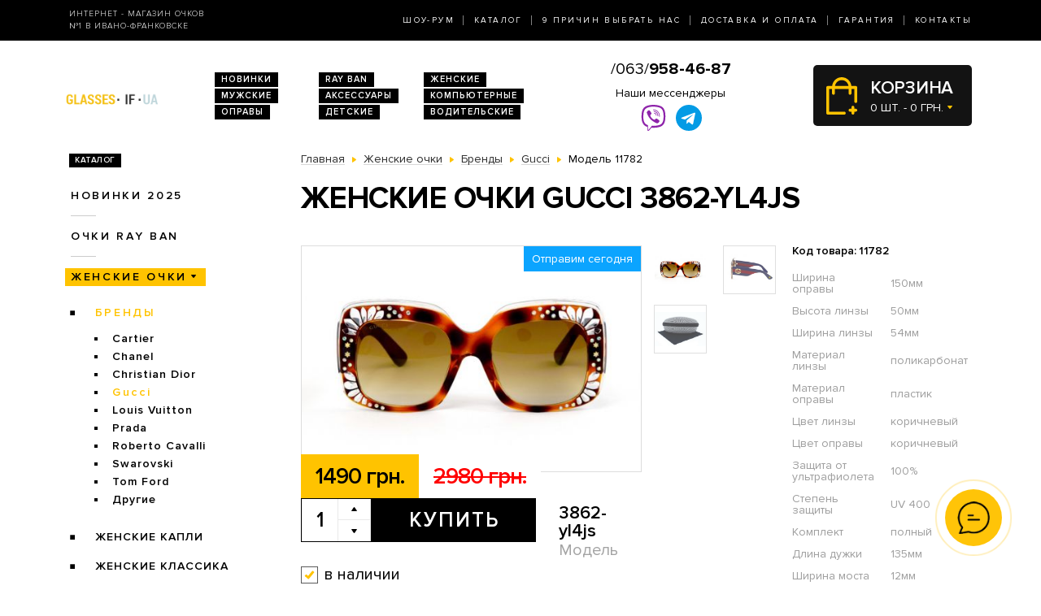

--- FILE ---
content_type: text/html; charset=utf-8
request_url: https://glasses.if.ua/zhenskie-ochki/brendi/gucci/modely-3862-yl4js/
body_size: 7584
content:
<!DOCTYPE html>
<html lang="ru" dir="ltr">    
    
<head>
	<meta charset="utf-8" />
	<meta name="viewport" content="width=device-width, initial-scale=1">
	<link href="/favicon.ico" rel="shortcut icon" type="image/x-icon" />
	<title>Очки Модель 3862-yl4js  - магазин солнцезащитных очков в Ивано-Франковске</title>
	<base href="https://glasses.if.ua/" />
		<meta name="description" content="Женские очки Gucci 3862-yl4js ➨Одесса. Огромный ассортимент. 100% гарантия качества. Доставка по всей Украине. ✓ Заходите!" />
		<link rel="stylesheet" href="/catalog/view/theme/2020/dist/css/libs.min.css?v=1.3">
	<link rel="stylesheet" href="/catalog/view/theme/2020/dist/css/main.min.css?v=1.3">
</head>
<body>
	<header class="header">
		<div class="topbar d-none d-md-block">
			<div class="container-lg h-100">
				<div class="row justify-content-between align-items-center h-100">
					<div class="col-xl-3 text-center text-xl-left d-none d-lg-block">
						<div class="topbar-slogan">Интернет - магазин очков <br>№1 в Ивано-Франковске</div>
					</div>
					<div class="col">
						<nav>
							<ul class="topbar-nav list-unstyled text-center text-xl-right m-0">
								<li><a href="/about/">Шоу-Рум</a></li>
								<li><a href="/ray-ban/">Каталог</a></li>
								<li><a href="/why-us/">9 Причин выбрать нас</a></li>
								<li><a href="/delivery/">Доставка и оплата</a></li>
								<li><a href="/guarantee/">Гарантия</a></li>
								<li><a href="/contacts/">Контакты</a></li>
							</ul>
						</nav>
					</div>
				</div>
			</div>
		</div>
		
		<div class="header-compact d-flex justify-content-between flex-column">
			<div class="header-top">
				<div class="container h-100">
					<div class="row align-items-center flex-sm-nowrap h-100">
						<div class="navbar-light col d-block d-md-none flex-grow-0 order-xs-1">
							<button class="navbar-toggler open-slide-menu" type="button">
								<span class="navbar-toggler-icon"></span>
							</button>
						</div>
						<div class="col flex-sm-grow-0 p-xs-0 order-xs-2">
							<div class="header-top-logo text-center text-sm-left">
																	<a href="/">
										<img alt="Интернет-магазин солнцезащитных очков" title="Интернет-магазин солнцезащитных очков glasses.if.ua" src="https://glasses.if.ua/image/logo/glasses-if-ua-yellow.png">
									</a>
								 
							</div>
						</div>
						<div class="col d-none d-md-block">
							<ul class="header-top-links list-unstyled m-0 d-flex flex-wrap">
																<li><a href="/novinki/">Новинки</a></li>
								<li><a href="/ray-ban/">RAY BAN</a></li>
								<li><a href="/zhenskie-ochki/">Женские</a></li>
								<li><a href="/muzhskie-ochki/">Мужские</a></li>
								<li><a href="/aksessuari/">Аксессуары</a></li>
								<li><a href="/ochki-dlya-kompyyutera/">Компьютерные</a></li>
								<li><a href="/opravi/">Оправы</a></li>
								<li><a href="/detskie/">Детские</a></li>
								<li><a href="/voditelyskie-ochki/">Водительские</a></li>
							</ul>
						</div>
						
						<div class="col p-xs-0 text-center order-xs-4 flex-fill">
						    <a style="font-size:20px;white-space:nowrap;" href="tel:380639584687">/063/<b>958-46-87</b></a>
							<div class="w-100 pt-1">
								<div class="text-bold mb-1 d-none d-lg-block">Наши мессенджеры</div>
								<ul class="messengers-list d-flex flex-row flex-nowrap align-items-center justify-content-center mb-md-1">
									<li>
										<a href="viber://chat?number=+380962823838">
											<img loading="lazy" class="messengers-img" src="/catalog/view/theme/2020/dist/img/viber.svg">
										</a>
									</li>
									<li>
										<a href="tg://resolve?domain=Glasses38">
											<img loading="lazy" class="messengers-img" src="/catalog/view/theme/2020/dist/img/telegram.svg">
										</a>
									</li>
								</ul>
							</div>
													</div>
						
						<div class="col flex-grow-0 order-xs-3">
							<div id="cart" class="cart d-flex align-items-center position-relative" data-toggle="dropdown" aria-haspopup="true" aria-expanded="false">
  <span class="cart-totals-xs-count d-lg-none"></span>
  <div id="cartCaret" class="cart-content text-uppercase d-none d-lg-block">
    <div class="cart-title">Корзина</div>
    <div id="cart-total" class="cart-short-info">0 шт. - 0 грн.</div>
  </div>
        <div class="cart-dropdown dropdown-menu dropdown-menu-right" aria-labelledby="cart" style="">
                    <div class="mini-cart-info-empty text-center"><span>Корзина покупок пуста!</span></div>
              </div>
      </div>
<i class="far fa-window-close"></i>
						</div>
					</div>
				</div>
			</div>
					</div>
	</header>
	<body>    <main class="main">
        <section class="section category pt-0">
            <div class="container">
                <div class="row">
                                            <div class="d-none d-lg-block col-md-3">
                            <div id="column-left" class="left_menu" >
    <div class="sidebar-categories">

  <div class="sidebar-title d-inline-block text-uppercase">Каталог</div>

  <ul class="sidebar-list list-unstyled">
            <li class="sidebar-item">
      
                                  <a href="https://glasses.if.ua/novinki/" class="no-active">Новинки 2025</a>
                    
                <ul class="sidebar-sublist list-unstyled">
                    <li class="sidebar-item">
                          <a href="https://glasses.if.ua/novinki/uniseks/">унисекс</a>
                                    </li>
                    <li class="sidebar-item">
                          <a href="https://glasses.if.ua/novinki/zhenskie/">женские</a>
                                    </li>
                    <li class="sidebar-item">
                          <a href="https://glasses.if.ua/novinki/muzhskie/">мужские</a>
                                    </li>
                  </ul>
              </li>
            <li class="sidebar-item">
      
                                  <a href="https://glasses.if.ua/ray-ban/" class="no-active">Очки RAY BAN</a>
                    
                <ul class="sidebar-sublist list-unstyled">
                    <li class="sidebar-item">
                          <a href="https://glasses.if.ua/ray-ban/ray-ban-aviatori-kapli-/">Aviator</a>
                                    </li>
                    <li class="sidebar-item">
                          <a href="https://glasses.if.ua/ray-ban/ray-ban-kruglie/">Round Metal</a>
                                    </li>
                    <li class="sidebar-item">
                          <a href="https://glasses.if.ua/ray-ban/ray-ban-vayfaeri/">Wayfarer</a>
                                    </li>
                    <li class="sidebar-item">
                          <a href="https://glasses.if.ua/ray-ban/clubmasters/">Clubmaster</a>
                                    </li>
                  </ul>
              </li>
            <li class="sidebar-item">
      
                                                    <a href="https://glasses.if.ua/zhenskie-ochki/"  class="sidebar-item-active">Женские очки</a>
                                  
                <ul class="sidebar-sublist list-unstyled">
                    <li class="sidebar-item">
                                            <a href="https://glasses.if.ua/zhenskie-ochki/brendi/" class="sidebar-sublist-item-active">Бренды</a>
                                                          <ul class="sidebar-sublist">
                                            <li>
                                                        <a href="https://glasses.if.ua/zhenskie-ochki/brendi/cartier/">Cartier</a>
                                                </li>
                                            <li>
                                                        <a href="https://glasses.if.ua/zhenskie-ochki/brendi/chanel/">Chanel</a>
                                                </li>
                                            <li>
                                                        <a href="https://glasses.if.ua/zhenskie-ochki/brendi/christian-dior/">Christian Dior</a>
                                                </li>
                                            <li>
                                                                                          <a href="https://glasses.if.ua/zhenskie-ochki/brendi/gucci/" class="sidebar-sublist-item-active">Gucci</a>
                              
                                                </li>
                                            <li>
                                                        <a href="https://glasses.if.ua/zhenskie-ochki/brendi/louis-vuitton/">Louis Vuitton</a>
                                                </li>
                                            <li>
                                                        <a href="https://glasses.if.ua/zhenskie-ochki/brendi/prada/">Prada</a>
                                                </li>
                                            <li>
                                                        <a href="https://glasses.if.ua/zhenskie-ochki/brendi/roberto-cavalli/">Roberto Cavalli</a>
                                                </li>
                                            <li>
                                                        <a href="https://glasses.if.ua/zhenskie-ochki/brendi/swarovski/">Swarovski</a>
                                                </li>
                                            <li>
                                                        <a href="https://glasses.if.ua/zhenskie-ochki/brendi/tom-ford/">Tom Ford</a>
                                                </li>
                                            <li>
                                                        <a href="https://glasses.if.ua/zhenskie-ochki/brendi/drugie/">Другие</a>
                                                </li>
                                        </ul>
                        </li>
                    <li class="sidebar-item">
                          <a href="https://glasses.if.ua/zhenskie-ochki/zhenskie-kapli/">Женские Капли</a>
                                    </li>
                    <li class="sidebar-item">
                          <a href="https://glasses.if.ua/zhenskie-ochki/zhenskie-klassika/">Женские Классика</a>
                                    </li>
                  </ul>
              </li>
            <li class="sidebar-item">
      
                                  <a href="https://glasses.if.ua/muzhskie-ochki/" class="no-active">Мужские очки</a>
                    
                <ul class="sidebar-sublist list-unstyled">
                    <li class="sidebar-item">
                          <a href="https://glasses.if.ua/muzhskie-ochki/brendi/">Брендовые</a>
                                            <ul class="sidebar-sublist">
                                            <li>
                                                        <a href="https://glasses.if.ua/muzhskie-ochki/brendi/cartier/">Cartier</a>
                                                </li>
                                            <li>
                                                        <a href="https://glasses.if.ua/muzhskie-ochki/brendi/christian-dior/">Christian Dior</a>
                                                </li>
                                            <li>
                                                        <a href="https://glasses.if.ua/muzhskie-ochki/brendi/chrome-hearts/">Chrome Hearts</a>
                                                </li>
                                            <li>
                                                        <a href="https://glasses.if.ua/muzhskie-ochki/brendi/ferrari/">Ferrari</a>
                                                </li>
                                            <li>
                                                        <a href="https://glasses.if.ua/muzhskie-ochki/brendi/porsche-design/">Porsche Design</a>
                                                </li>
                                            <li>
                                                        <a href="https://glasses.if.ua/muzhskie-ochki/brendi/prada/">Prada</a>
                                                </li>
                                            <li>
                                                        <a href="https://glasses.if.ua/muzhskie-ochki/brendi/drugie/">Другие</a>
                                                </li>
                                        </ul>
                        </li>
                    <li class="sidebar-item">
                          <a href="https://glasses.if.ua/muzhskie-ochki/muzhskie-kapli/">Капли</a>
                                    </li>
                    <li class="sidebar-item">
                          <a href="https://glasses.if.ua/muzhskie-ochki/muzhskie-klassika/">Классика</a>
                                    </li>
                    <li class="sidebar-item">
                          <a href="https://glasses.if.ua/muzhskie-ochki/muzhskie-sport/">Спорт</a>
                                    </li>
                    <li class="sidebar-item">
                          <a href="https://glasses.if.ua/muzhskie-ochki/muzhskie-hameleoni/">Хамелеоны</a>
                                    </li>
                  </ul>
              </li>
            <li class="sidebar-item">
      
                                <a href="https://glasses.if.ua/imidzhevyye-ochki/" class="no-active">Имиджевые</a>
                  
              </li>
            <li class="sidebar-item">
      
                                <a href="https://glasses.if.ua/voditelyskie-ochki/" class="no-active">Очки для водителей</a>
                  
                <ul class="sidebar-sublist list-unstyled">
                    <li class="sidebar-item">
                          <a href="https://glasses.if.ua/voditelyskie-ochki/voditelyskie-ochki-aviator/">Авиатор</a>
                                    </li>
                    <li class="sidebar-item">
                          <a href="https://glasses.if.ua/voditelyskie-ochki/voditelyskie-ochki-premium/">Премиум</a>
                                    </li>
                    <li class="sidebar-item">
                          <a href="https://glasses.if.ua/voditelyskie-ochki/voditelyskie-ochki-sport/">Спорт</a>
                                    </li>
                    <li class="sidebar-item">
                          <a href="https://glasses.if.ua/voditelyskie-ochki/voditelyskie-ochki-standart/">Стандарт</a>
                                    </li>
                  </ul>
              </li>
            <li class="sidebar-item">
      
                                <a href="https://glasses.if.ua/ochki-dlya-kompyyutera/" class="no-active">Очки для компьютера</a>
                  
              </li>
            <li class="sidebar-item">
      
                                <a href="https://glasses.if.ua/opravi/" class="no-active">Оправы</a>
                  
                <ul class="sidebar-sublist list-unstyled">
                    <li class="sidebar-item">
                          <a href="https://glasses.if.ua/opravi/zhenskie/">Женские</a>
                                            <ul class="sidebar-sublist">
                                            <li>
                                                        <a href="https://glasses.if.ua/opravi/zhenskie/alanie/">Alanie</a>
                                                </li>
                                            <li>
                                                        <a href="https://glasses.if.ua/opravi/zhenskie/armani/">Armani</a>
                                                </li>
                                            <li>
                                                        <a href="https://glasses.if.ua/opravi/zhenskie/chanel/">Chanel</a>
                                                </li>
                                            <li>
                                                        <a href="https://glasses.if.ua/opravi/zhenskie/gucci/">Gucci</a>
                                                </li>
                                        </ul>
                        </li>
                    <li class="sidebar-item">
                          <a href="https://glasses.if.ua/opravi/muzhskie/">Мужские</a>
                                            <ul class="sidebar-sublist">
                                            <li>
                                                        <a href="https://glasses.if.ua/opravi/muzhskie/kind/">Kind</a>
                                                </li>
                                        </ul>
                        </li>
                    <li class="sidebar-item">
                          <a href="https://glasses.if.ua/opravi/uniseks/">Унисекс</a>
                                            <ul class="sidebar-sublist">
                                            <li>
                                                        <a href="https://glasses.if.ua/opravi/uniseks/kind/">Kind</a>
                                                </li>
                                        </ul>
                        </li>
                  </ul>
              </li>
            <li class="sidebar-item">
      
                                <a href="https://glasses.if.ua/detskie/" class="no-active">Детские очки</a>
                  
              </li>
            <li class="sidebar-item">
      
                                <a href="https://glasses.if.ua/aksessuari/" class="no-active">Аксессуары для очков</a>
                  
              </li>
            <li class="sidebar-item">
      
                                <a href="https://glasses.if.ua/sale/" class="no-active">Распродажа</a>
                  
                <ul class="sidebar-sublist list-unstyled">
                    <li class="sidebar-item">
                          <a href="https://glasses.if.ua/sale/zhenskiye-ochki/">Женские очки</a>
                                    </li>
                    <li class="sidebar-item">
                          <a href="https://glasses.if.ua/sale/muzhskiye-ochki/">Мужские очки</a>
                                    </li>
                  </ul>
              </li>
          </ul>
</div>  











</div>

                        </div>
                                        <div class="col-lg-9">
                        
                        <div class="breadcrumbs">
                            <ul class="list-inline">
                                
                                    
                                                                            <li class="breadcrumbs-item list-inline-item" itemtype="http://data-vocabulary.org/Breadcrumb" itemscope="itemscope" >
                                            <a href="https://glasses.if.ua/" itemprop="url" >
                                                <span itemprop="title">Главная</span>
                                            </a>
                                        </li>
                                    
                                
                                    
                                                                            <li class="breadcrumbs-item list-inline-item" itemtype="http://data-vocabulary.org/Breadcrumb" itemscope="itemscope" >
                                            <a href="https://glasses.if.ua/zhenskie-ochki/" itemprop="url" >
                                                <span itemprop="title">Женские очки</span>
                                            </a>
                                        </li>
                                    
                                
                                    
                                                                            <li class="breadcrumbs-item list-inline-item" itemtype="http://data-vocabulary.org/Breadcrumb" itemscope="itemscope" >
                                            <a href="https://glasses.if.ua/zhenskie-ochki/brendi/" itemprop="url" >
                                                <span itemprop="title">Бренды</span>
                                            </a>
                                        </li>
                                    
                                
                                    
                                                                            <li class="breadcrumbs-item list-inline-item" itemtype="http://data-vocabulary.org/Breadcrumb" itemscope="itemscope" >
                                            <a href="https://glasses.if.ua/zhenskie-ochki/brendi/gucci/" itemprop="url" >
                                                <span itemprop="title">Gucci</span>
                                            </a>
                                        </li>
                                    
                                
                                    
                                                                            <li class="list-inline-item">
                                            <span itemprop="title">Модель 11782</span>
                                        </li>
                                    
                                                            </ul>
                        </div>

                        <h1>Женские очки Gucci 3862-yl4js</h1>

                        
    <div class="product row mb-2 mb-md-5" itemtype="http://schema.org/Product" itemscope>
    <div class="col product-left">
        <meta itemprop="name" content="Женские очки Gucci 3862-yl4js">
        <meta itemprop="sku" content="3862-yl4js">
        <div class="row">
            <div class="col-md-9">
                <div class="product-img position-relative">
                    <div id="send-today" class="d-none">Отправим сегодня</div>
                    <style>#send-today{display: block;position: absolute;top: 0;right: 0;z-index: 10;padding: 5px 10px;background-color: #0ba4ff;color: #fff;}</style>
                    <script>function checkTimeAndDay(){let e=new Date,n=e.getDay(),d=new Date(e.toLocaleString("en-US",{timeZone:"Europe/Kiev"})),s=d.getHours(),t=document.getElementById("send-today");n>=1&&n<=5&&s>=0&&s<=17?(t.classList.add("d-flex"),t.classList.remove("d-none")):(t.classList.add("d-none"),t.classList.remove("d-flex"))}window.onload=checkTimeAndDay;</script>
                                            <div class="product-slick-img">
                                                            <a href="https://glasses.if.ua/image/cache/190522/DSC_0950-720x480.jpg" title="Женские очки Gucci 3862-yl4js" data-lightbox="image-1">
                                    <img itemprop="image" src="https://glasses.if.ua/image/cache/190522/DSC_0950-491x327.jpg" title="Женские очки Gucci 3862-yl4js" alt="Женские очки Gucci 3862-yl4js">
                                </a>
                                                            <a href="https://glasses.if.ua/image/cache/190522/DSC_0951-720x480.jpg" title="Женские очки Gucci 3862-yl4js" data-lightbox="image-1">
                                    <img itemprop="image" src="https://glasses.if.ua/image/cache/190522/DSC_0951-491x327.jpg" title="Женские очки Gucci 3862-yl4js" alt="Женские очки Gucci 3862-yl4js">
                                </a>
                                                            <a href="https://glasses.if.ua/image/cache/ch1-720x480.jpg" title="Женские очки Gucci 3862-yl4js" data-lightbox="image-1">
                                    <img itemprop="image" src="https://glasses.if.ua/image/cache/ch1-491x327.jpg" title="Женские очки Gucci 3862-yl4js" alt="Женские очки Gucci 3862-yl4js">
                                </a>
                                                    </div>
                                                                            </div>
            </div>
            <div class="col-md-3">
                                    <div class="product-imgs-wrapper d-flex flex-wrap justify-content-start justify-content-md-between align-content-between">
                                            <div class="product-img-item  active" data-index="0">
                            <img src="https://glasses.if.ua/image/cache/190522/DSC_0950-225x150.jpg" title="Женские очки Gucci 3862-yl4js" alt="Женские очки Gucci 3862-yl4js" />
                        </div>
                                            <div class="product-img-item " data-index="1">
                            <img src="https://glasses.if.ua/image/cache/190522/DSC_0951-225x150.jpg" title="Женские очки Gucci 3862-yl4js" alt="Женские очки Gucci 3862-yl4js" />
                        </div>
                                            <div class="product-img-item " data-index="2">
                            <img src="https://glasses.if.ua/image/cache/ch1-225x150.jpg" title="Женские очки Gucci 3862-yl4js" alt="Женские очки Gucci 3862-yl4js" />
                        </div>
                                                            </div>
                            </div>
            <div class="col-md-9">
                <div class="product-buy">
                                            <div class="product-prices d-flex">
                                                            <div class="product-price product-price-new">1490 грн.</div>
                                <div class="product-price product-price-old">2980 грн.</div>
                                                    </div>
                                        <div class="product-button-model d-flex flex-wrap flex-sm-nowrap">
                        <input type="hidden" name="product_id" size="2" value="11782" />
						                        <div class="product-count count-with-controls d-flex">
                            <input type="number" name="quantity" class="product-count-input quantity-input" value="1">
                            <div class="product-count-controls d-flex flex-column">
                                <span class="count-control plus  d-flex align-items-center justify-content-center" onclick="countControl(event, '1')"></span>
                                <span class="count-control minus d-flex align-items-center justify-content-center" onclick="countControl(event)"></span>
                            </div>
                        </div>
                        <div class="product-button">
                            <button id="button-cart" type="button" id="button-cart" class="btn btn-black large" data-toggle="modal" href="#cartmodal">Купить</button>
                        </div>
						                        <div class="product-model">
                            <div class="product-code">3862-yl4js</div>
                            Модель
                        </div>
                    </div>
                </div>
                                    <div class="product-availability product-availability-in-stock d-flex align-items-center">в наличии</div>
                            </div>

        </div>
    </div>
    <div class="col product-right">
        <div class="product-code">Код товара: 11782</div>
        <div class="product-table">
            <table itemprop="description">
                                    <tr>
                        <td>Ширина оправы</td>
                        <td>150мм</td>
                    </tr>
                                    <tr>
                        <td>Высота линзы</td>
                        <td>50мм</td>
                    </tr>
                                    <tr>
                        <td>Ширина линзы</td>
                        <td>54мм</td>
                    </tr>
                                    <tr>
                        <td>Материал линзы</td>
                        <td>поликарбонат</td>
                    </tr>
                                    <tr>
                        <td>Материал оправы</td>
                        <td>пластик</td>
                    </tr>
                                    <tr>
                        <td>Цвет линзы</td>
                        <td>коричневый</td>
                    </tr>
                                    <tr>
                        <td>Цвет оправы</td>
                        <td>коричневый</td>
                    </tr>
                                    <tr>
                        <td>Защита от ультрафиолета</td>
                        <td>100%</td>
                    </tr>
                                    <tr>
                        <td>Степень защиты</td>
                        <td>UV 400</td>
                    </tr>
                                    <tr>
                        <td>Комплект</td>
                        <td>полный</td>
                    </tr>
                                    <tr>
                        <td>Длина дужки</td>
                        <td>135мм</td>
                    </tr>
                                    <tr>
                        <td>Ширина моста</td>
                        <td>12мм</td>
                    </tr>
                            </table>
        </div>
    </div>
    <div class="col product-left">
        <div class="row">
            <div class="col-xl-9">
                <div class="product-size-params d-flex flex-wrap flex-sm-nowrap">
                                                                                            <div class="product-size-params-item width_oprava">150мм</div>
                                                                                                                    <div class="product-size-params-item height_linza">50мм</div>
                                                                                                                    <div class="product-size-params-item width_linza">54мм</div>
                                                                                                                                                                                                                                                                                                                                                                                                                                                                                                                                                                                                                <div class="product-size-params-item length_ear">135мм</div>
                                                                                                                    <div class="product-size-params-item width_bridge">12мм</div>
                                                            </div>
                <div class="product-info d-flex flex-wrap">
                    <div class="product-info-left">
                        <div class="product-info-title text-uppercase delivery-icon d-flex">Доставка</div>
                        <div class="product-info-content">
                            <table class="product-info-table">
                                <tr>
                                    <td>Новая Почта по Украине</td>
                                    <td class="silver">по тарифам почты</td>
                                </tr>
                            </table>
                        </div>
                    </div>
                    <div class="product-info-right">
                        <div class="product-info-title text-uppercase payment-icon d-flex">Оплата</div>
                        <div class="product-info-content">
                            <ul class="list-unstyled">
                                <li>Наличными,</li>
                                <li>Наложенным платежом,</li>
                                <li>Перевод на карту</li>
                            </ul>
                        </div>
                    </div>
                    <div class="product-info-left">
                        <div class="product-info-title text-uppercase complect-icon d-flex">В комплект входит</div>
                        <div class="product-info-content">
                            <ol class="yellow-list yellow-list-bold list-unstyled">
                                                                    <li>очки высокого качества</li>
                                    <li>надежный твердый футляр</li>
                                    <li>салфетка из микрофибры</li>
                                                            </ol>
                        </div>
                    </div>
                </div>
            </div>
        </div>
    </div>
</div>
<div class="product-delivery-payment mb-2 mb-md-5">
    <div class="h3-wrapper">
        <div class="h3">Доставка и оплата</div>
    </div>
    <div class="row">
        <div class="col-sm-6 col-md-4">
            <div class="product-delivery-payment-img">
                <img src="/catalog/view/theme/2020/dist/img/delivery/nova-poshta.jpg" alt="Новая почта">
            </div>
            <div class="product-delivery-payment-content">
                <div class="product-delivery-payment-title text-uppercase"><span>Доставка Новой Почтой</span></div>
                <div class="product-delivery-payment-description">
                    <p>Скорость доставки в любое отделение Новой почты в Украине фиксируется оператором, но обычно не превышает 1-3 календарных дней.</p>
                    <p>Стоимость - по тарифам Новой&nbsp;Почты.</p>
                </div>
            </div>
        </div>
        <div class="col-sm-6 col-md-4">
            <div class="product-delivery-payment-img">
                <img src="/catalog/view/theme/2020/dist/img/delivery/cash.jpg" alt="Наличными">
            </div>
            <div class="product-delivery-payment-content">
                <div class="product-delivery-payment-title text-uppercase"><span>Наличными</span></div>
                <div class="product-delivery-payment-description">
                    <p>Наложенным платежом на Новой Почте (при себе необходимо иметь паспорт или водительское удостоверение)</p>
                </div>
            </div>
        </div>
        <div class="col-sm-6 col-md-4">
            <div class="product-delivery-payment-img">
                <img src="/catalog/view/theme/2020/dist/img/delivery/visa-mastercard.jpg" alt="Оплата картой">
            </div>
            <div class="product-delivery-payment-content">
                <div class="product-delivery-payment-title text-uppercase"><span>Visa и MasterCard</span></div>
                <div class="product-delivery-payment-description">
                    <p>Оплата заказа на карту Приват Банка.</p>
                    <p>Доставка товара возможна только после подтверждения платежа.</p>
                </div>
            </div>
        </div>
    </div>
</div>
    <div class="products-wrapper">
        <div class="h3-wrapper row align-items-center">
            <div class="col">
                <div class="h3">Похожие товары</div>
            </div>
        </div>
        <div class="products row">
                            <div class="col-6 col-xl-4">
                        <div class="product-item">
                <div class="product-item-img">
        <a href="https://glasses.if.ua/zhenskie-ochki/brendi/gucci/modely-0152-white/">
            <img src="https://glasses.if.ua/image/cache/190522/DSC_0937-264x176.jpg" alt="Солнцезащитные очки, Модель 0152-white" rel="tooltip"  data-html="true" data-original-title="<b>В комплекте:</b><br /><i class='icon-ok icon-white'></i> очки<br /><i class='icon-ok icon-white'></i> футляр<br /><i class='icon-ok icon-white'></i> салфетка" />
                    </a>
    </div>
    <div class="product-item-title text-center text-sm-left">
        <a href="https://glasses.if.ua/zhenskie-ochki/brendi/gucci/modely-0152-white/">Модель 0152-white</a>
    </div>
    <div class="product-item-buy">
        <div class="product-item-prices d-flex">
                            <div class="product-item-price product-item-price-new">1490 грн.</div>
                <div class="product-item-price product-item-price-old">2980 грн.</div>
                    </div>
        <div class="product-item-button-model d-flex align-items-sm-center">
			            <div class="product-item-button">
                                    <button type="button" onclick="addToCart(11778);" class="btn btn-black wide" data-toggle="modal" href="#cartmodal">Купить</button>
                            </div>
			            <div class="product-item-model d-none d-sm-block">
                <div class="product-item-code">0152-white</div>
                Модель
            </div>
        </div>
    </div>
	    <div class="product-item-availability product-item-availability-in-stock d-flex align-items-center">в наличии</div>
        
    
</div>                </div>
                            <div class="col-6 col-xl-4">
                        <div class="product-item">
                <div class="product-item-img">
        <a href="https://glasses.if.ua/zhenskie-ochki/brendi/gucci/modely-3836-bl/">
            <img src="https://glasses.if.ua/image/cache/190522/DSC_0946-264x176.jpg" alt="Солнцезащитные очки, Модель 3836-bl" rel="tooltip"  data-html="true" data-original-title="<b>В комплекте:</b><br /><i class='icon-ok icon-white'></i> очки<br /><i class='icon-ok icon-white'></i> футляр<br /><i class='icon-ok icon-white'></i> салфетка" />
                    </a>
    </div>
    <div class="product-item-title text-center text-sm-left">
        <a href="https://glasses.if.ua/zhenskie-ochki/brendi/gucci/modely-3836-bl/">Модель 3836-bl</a>
    </div>
    <div class="product-item-buy">
        <div class="product-item-prices d-flex">
                            <div class="product-item-price product-item-price-new">1490 грн.</div>
                <div class="product-item-price product-item-price-old">2980 грн.</div>
                    </div>
        <div class="product-item-button-model d-flex align-items-sm-center">
			            <div class="product-item-button">
                                    <button type="button" onclick="addToCart(11781);" class="btn btn-black wide" data-toggle="modal" href="#cartmodal">Купить</button>
                            </div>
			            <div class="product-item-model d-none d-sm-block">
                <div class="product-item-code">3836-bl</div>
                Модель
            </div>
        </div>
    </div>
	    <div class="product-item-availability product-item-availability-in-stock d-flex align-items-center">в наличии</div>
        
    
</div>                </div>
                            <div class="col-6 col-xl-4">
                        <div class="product-item">
                <div class="product-item-img">
        <a href="https://glasses.if.ua/zhenskie-ochki/brendi/gucci/modely-3862-yl4js/">
            <img src="https://glasses.if.ua/image/cache/190522/DSC_0949-264x176.jpg" alt="Солнцезащитные очки, Модель 3862-yl4js" rel="tooltip"  data-html="true" data-original-title="<b>В комплекте:</b><br /><i class='icon-ok icon-white'></i> очки<br /><i class='icon-ok icon-white'></i> футляр<br /><i class='icon-ok icon-white'></i> салфетка" />
                    </a>
    </div>
    <div class="product-item-title text-center text-sm-left">
        <a href="https://glasses.if.ua/zhenskie-ochki/brendi/gucci/modely-3862-yl4js/">Модель 3862-yl4js</a>
    </div>
    <div class="product-item-buy">
        <div class="product-item-prices d-flex">
                            <div class="product-item-price product-item-price-new">1490 грн.</div>
                <div class="product-item-price product-item-price-old">2980 грн.</div>
                    </div>
        <div class="product-item-button-model d-flex align-items-sm-center">
			            <div class="product-item-button">
                                    <button type="button" onclick="addToCart(11782);" class="btn btn-black wide" data-toggle="modal" href="#cartmodal">Купить</button>
                            </div>
			            <div class="product-item-model d-none d-sm-block">
                <div class="product-item-code">3862-yl4js</div>
                Модель
            </div>
        </div>
    </div>
	    <div class="product-item-availability product-item-availability-in-stock d-flex align-items-center">в наличии</div>
        
    
</div>                </div>
                    </div>
    </div>

                        
                    </div>
                </div>
                
            </div>
        </section>
        	<section class="section section-light-silver instagram">
		<div class="container">
			<div class="section-title d-flex align-items-center">
				<span class="section-title-lg section-title-lg-black">Instagram</span>
				<span class="section-title-sm section-title-sm-black">Follow us <br>@_glasses.ua_</span>
			</div>
			<!-- LightWidget WIDGET --><script src="https://cdn.lightwidget.com/widgets/lightwidget.js"></script><iframe src="https://cdn.lightwidget.com/widgets/9bbc5744d0855c8f9d3b7273f49548fe.html" scrolling="no" allowtransparency="true" class="lightwidget-widget" style="width:100%;border:0;overflow:hidden;"></iframe>
		</div>
	</section>

    </main>
    
<footer class="footer pb-4">
	<div class="container">
		<div class="row">
			<div class="col footer-col-logo">
				<div class="footer-logo text-center">
					<img alt="Интернет-магазин солнцезащитных очков" title="Интернет-магазин солнцезащитных очков glasses.if.ua" src="https://glasses.if.ua/image/logo/glasses-if-ua-yellow.png">
					<div class="footer-logo-text">
						© 2009-2026 
						<br>Интернет-магазин <nobr>солнцезащитных очков</nobr> 
						<br>в Ивано-Франковске glasses.if.ua					</div>
				</div>
			</div>

			<div class="col footer-col-links">
				<div class="footer-title text-uppercase">Каталог</div>
				<ul class="footer-list list-unstyled">
					<li><a href="/novinki/">Новинки 2026</a></li>
					<li><a href="/ray-ban/">Очки Ray Ban</a></li>
					<li><a href="/zhenskie-ochki/">Женские очки</a></li>
					<li><a href="/voditelyskie-ochki">Очки для водителей</a></li>
					<li><a href="/ochki-dlya-kompyyu">Очки для компьютера</a></li>
					<li><a href="/opravi/">Оправы</a></li>
					<li><a href="/detskie/">Детские очки</a></li>
					<li><a href="/aksessuari/">Аксессуары для очков</a></li>
				</ul>
			</div>

			<div class="col footer-col-work-time">
				<div class="footer-title text-uppercase">Время работы</div>
				<div class="footer-work-days">
					Пн – Пт: с 10:00 до 19:00<br>
                    Сб и Вс: выходной
				</div>
								<div class="footer-pays">
					<img src="/catalog/view/theme/2020/dist/img/footer-pays.jpg" alt="Visa и MasterCard">
				</div>
			</div>
			
			<div class="col footer-col-contacts">
				<div class="footer-title text-uppercase">Телефоны</div>
				<img src="/catalog/view/theme/2020/dist/img/phones-3-black.jpg" alt="">
			</div>
			<div class="col footer-col-zirka">
				<div class="footer-zirka text-center text-md-right mt-3 mt-md-0">
					<img src="/catalog/view/theme/2020/dist/img/zirka.png" alt="Зiрка якостi">
				</div>
			</div>
		</div>
	</div>
</footer>

<div class="modal fade" id="cartmodal" tabindex="-1" role="dialog" aria-labelledby="myModalLabel" aria-hidden="true">
	<div class="modal-dialog modal-lg">
		<div class="modal-content"></div>
	</div>
</div>

<div class="slide-menu">
	<div class="slide-menu-wrapper">
		<button type="button" class="close close-slide-menu" data-dismiss="modal" aria-label="Close">
			<span aria-hidden="true">×</span>
		</button>
		<div class="slide-menu-top-links text-uppercase"></div>
		<div class="slide-menu-nav"></div> 
	</div>
</div>

<script src="/catalog/view/theme/2020/dist/js/libs.min.js?v=1.3"></script>
<script src="/catalog/view/theme/2020/dist/js/common.js?v=1.3"></script>


<!-- Global site tag (gtag.js) - Google Analytics - o4ki -->
<script async src="https://www.googletagmanager.com/gtag/js?id=UA-117978078-16"></script>
<script>
    window.dataLayer = window.dataLayer || [];
    function gtag(){dataLayer.push(arguments);}
    gtag('js', new Date());

    gtag('config', 'UA-117978078-16');
</script>
<div class="sp-cw-wrap" id="sp-cw">
	<div class="sp-cw-pulse"></div>
	<div class="sp-cw-icon">
		<i class="far fa-comments" aria-hidden="true"></i>
	</div>
	<div class="sp-cw-block">
		<ul class="sp-cw-list">
			<li>
				<a href="viber://chat?number=+380962823838" rel="nofollow" title="Наш вайбер">
					<span class="email-icon"><img src="/catalog/view/theme/2020/dist/img/sp/viber-1.svg" alt="/097/639-56-56"></span>
				</a>
			</li>
			<li>
				<a href="tg://resolve?domain=Glasses38" rel="nofollow" title="Наш телеграм">
					<span class="email-icon"><img src="/catalog/view/theme/2020/dist/img/sp/telegram-1.svg" alt="@Glasses38"></span>
				</a>
			</li>
		</ul>
	</div>
</div>
<div class="sp-cw-background" id="sp-cw-back"></div>
<script>
	var spClickSelector = document.querySelector('.sp-cw-icon');
	var spMainSelector = document.querySelector('#sp-cw');
	var spBgSelector = document.querySelector('#sp-cw-back');

	spClickSelector.addEventListener('click', function(){
		spBgSelector.classList.toggle('active');
		spClickSelector.classList.toggle('active');
		spMainSelector.classList.toggle('open');
	});

	spBgSelector.addEventListener('click', function(){
		spBgSelector.classList.remove('active');
		spClickSelector.classList.remove('active');
		spMainSelector.classList.remove('open');
	});
</script></body>
</html>